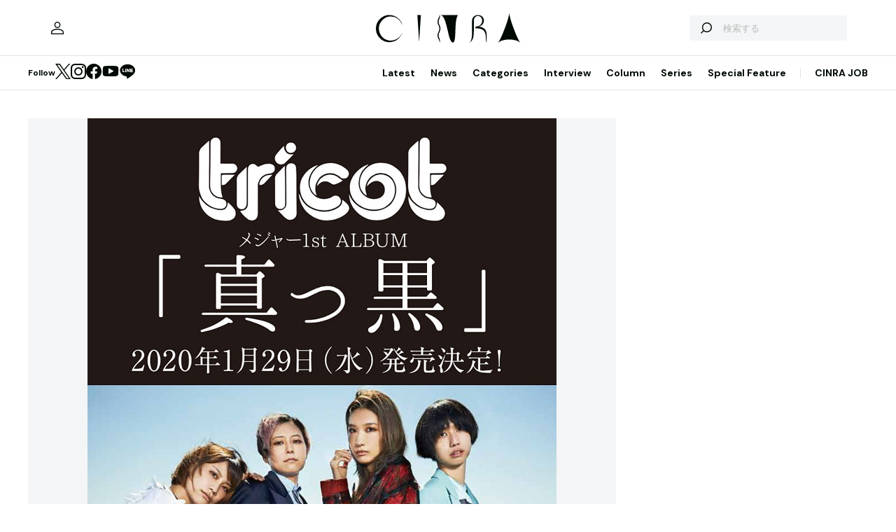

--- FILE ---
content_type: text/html; charset=utf-8
request_url: https://www.google.com/recaptcha/api2/aframe
body_size: 270
content:
<!DOCTYPE HTML><html><head><meta http-equiv="content-type" content="text/html; charset=UTF-8"></head><body><script nonce="vw_5u_kKRB4_WJZGD-rgRw">/** Anti-fraud and anti-abuse applications only. See google.com/recaptcha */ try{var clients={'sodar':'https://pagead2.googlesyndication.com/pagead/sodar?'};window.addEventListener("message",function(a){try{if(a.source===window.parent){var b=JSON.parse(a.data);var c=clients[b['id']];if(c){var d=document.createElement('img');d.src=c+b['params']+'&rc='+(localStorage.getItem("rc::a")?sessionStorage.getItem("rc::b"):"");window.document.body.appendChild(d);sessionStorage.setItem("rc::e",parseInt(sessionStorage.getItem("rc::e")||0)+1);localStorage.setItem("rc::h",'1768999558146');}}}catch(b){}});window.parent.postMessage("_grecaptcha_ready", "*");}catch(b){}</script></body></html>